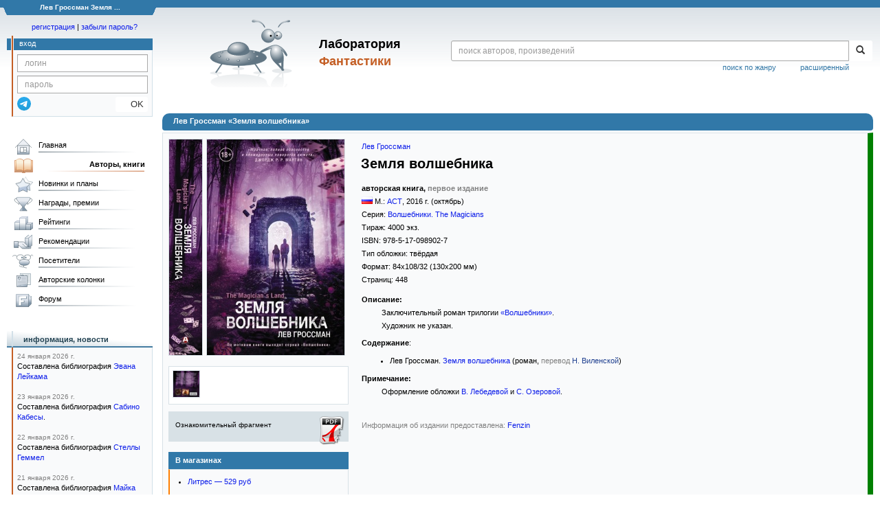

--- FILE ---
content_type: text/html; charset=utf-8
request_url: https://www.google.com/recaptcha/api2/anchor?ar=1&k=6Lcbe7gUAAAAACgbMR2b1Oq6ylUyxcvjkjiDim_-&co=aHR0cHM6Ly9mYW50bGFiLnJ1OjQ0Mw..&hl=en&v=PoyoqOPhxBO7pBk68S4YbpHZ&size=invisible&anchor-ms=20000&execute-ms=30000&cb=7v03xsg2xw72
body_size: 48677
content:
<!DOCTYPE HTML><html dir="ltr" lang="en"><head><meta http-equiv="Content-Type" content="text/html; charset=UTF-8">
<meta http-equiv="X-UA-Compatible" content="IE=edge">
<title>reCAPTCHA</title>
<style type="text/css">
/* cyrillic-ext */
@font-face {
  font-family: 'Roboto';
  font-style: normal;
  font-weight: 400;
  font-stretch: 100%;
  src: url(//fonts.gstatic.com/s/roboto/v48/KFO7CnqEu92Fr1ME7kSn66aGLdTylUAMa3GUBHMdazTgWw.woff2) format('woff2');
  unicode-range: U+0460-052F, U+1C80-1C8A, U+20B4, U+2DE0-2DFF, U+A640-A69F, U+FE2E-FE2F;
}
/* cyrillic */
@font-face {
  font-family: 'Roboto';
  font-style: normal;
  font-weight: 400;
  font-stretch: 100%;
  src: url(//fonts.gstatic.com/s/roboto/v48/KFO7CnqEu92Fr1ME7kSn66aGLdTylUAMa3iUBHMdazTgWw.woff2) format('woff2');
  unicode-range: U+0301, U+0400-045F, U+0490-0491, U+04B0-04B1, U+2116;
}
/* greek-ext */
@font-face {
  font-family: 'Roboto';
  font-style: normal;
  font-weight: 400;
  font-stretch: 100%;
  src: url(//fonts.gstatic.com/s/roboto/v48/KFO7CnqEu92Fr1ME7kSn66aGLdTylUAMa3CUBHMdazTgWw.woff2) format('woff2');
  unicode-range: U+1F00-1FFF;
}
/* greek */
@font-face {
  font-family: 'Roboto';
  font-style: normal;
  font-weight: 400;
  font-stretch: 100%;
  src: url(//fonts.gstatic.com/s/roboto/v48/KFO7CnqEu92Fr1ME7kSn66aGLdTylUAMa3-UBHMdazTgWw.woff2) format('woff2');
  unicode-range: U+0370-0377, U+037A-037F, U+0384-038A, U+038C, U+038E-03A1, U+03A3-03FF;
}
/* math */
@font-face {
  font-family: 'Roboto';
  font-style: normal;
  font-weight: 400;
  font-stretch: 100%;
  src: url(//fonts.gstatic.com/s/roboto/v48/KFO7CnqEu92Fr1ME7kSn66aGLdTylUAMawCUBHMdazTgWw.woff2) format('woff2');
  unicode-range: U+0302-0303, U+0305, U+0307-0308, U+0310, U+0312, U+0315, U+031A, U+0326-0327, U+032C, U+032F-0330, U+0332-0333, U+0338, U+033A, U+0346, U+034D, U+0391-03A1, U+03A3-03A9, U+03B1-03C9, U+03D1, U+03D5-03D6, U+03F0-03F1, U+03F4-03F5, U+2016-2017, U+2034-2038, U+203C, U+2040, U+2043, U+2047, U+2050, U+2057, U+205F, U+2070-2071, U+2074-208E, U+2090-209C, U+20D0-20DC, U+20E1, U+20E5-20EF, U+2100-2112, U+2114-2115, U+2117-2121, U+2123-214F, U+2190, U+2192, U+2194-21AE, U+21B0-21E5, U+21F1-21F2, U+21F4-2211, U+2213-2214, U+2216-22FF, U+2308-230B, U+2310, U+2319, U+231C-2321, U+2336-237A, U+237C, U+2395, U+239B-23B7, U+23D0, U+23DC-23E1, U+2474-2475, U+25AF, U+25B3, U+25B7, U+25BD, U+25C1, U+25CA, U+25CC, U+25FB, U+266D-266F, U+27C0-27FF, U+2900-2AFF, U+2B0E-2B11, U+2B30-2B4C, U+2BFE, U+3030, U+FF5B, U+FF5D, U+1D400-1D7FF, U+1EE00-1EEFF;
}
/* symbols */
@font-face {
  font-family: 'Roboto';
  font-style: normal;
  font-weight: 400;
  font-stretch: 100%;
  src: url(//fonts.gstatic.com/s/roboto/v48/KFO7CnqEu92Fr1ME7kSn66aGLdTylUAMaxKUBHMdazTgWw.woff2) format('woff2');
  unicode-range: U+0001-000C, U+000E-001F, U+007F-009F, U+20DD-20E0, U+20E2-20E4, U+2150-218F, U+2190, U+2192, U+2194-2199, U+21AF, U+21E6-21F0, U+21F3, U+2218-2219, U+2299, U+22C4-22C6, U+2300-243F, U+2440-244A, U+2460-24FF, U+25A0-27BF, U+2800-28FF, U+2921-2922, U+2981, U+29BF, U+29EB, U+2B00-2BFF, U+4DC0-4DFF, U+FFF9-FFFB, U+10140-1018E, U+10190-1019C, U+101A0, U+101D0-101FD, U+102E0-102FB, U+10E60-10E7E, U+1D2C0-1D2D3, U+1D2E0-1D37F, U+1F000-1F0FF, U+1F100-1F1AD, U+1F1E6-1F1FF, U+1F30D-1F30F, U+1F315, U+1F31C, U+1F31E, U+1F320-1F32C, U+1F336, U+1F378, U+1F37D, U+1F382, U+1F393-1F39F, U+1F3A7-1F3A8, U+1F3AC-1F3AF, U+1F3C2, U+1F3C4-1F3C6, U+1F3CA-1F3CE, U+1F3D4-1F3E0, U+1F3ED, U+1F3F1-1F3F3, U+1F3F5-1F3F7, U+1F408, U+1F415, U+1F41F, U+1F426, U+1F43F, U+1F441-1F442, U+1F444, U+1F446-1F449, U+1F44C-1F44E, U+1F453, U+1F46A, U+1F47D, U+1F4A3, U+1F4B0, U+1F4B3, U+1F4B9, U+1F4BB, U+1F4BF, U+1F4C8-1F4CB, U+1F4D6, U+1F4DA, U+1F4DF, U+1F4E3-1F4E6, U+1F4EA-1F4ED, U+1F4F7, U+1F4F9-1F4FB, U+1F4FD-1F4FE, U+1F503, U+1F507-1F50B, U+1F50D, U+1F512-1F513, U+1F53E-1F54A, U+1F54F-1F5FA, U+1F610, U+1F650-1F67F, U+1F687, U+1F68D, U+1F691, U+1F694, U+1F698, U+1F6AD, U+1F6B2, U+1F6B9-1F6BA, U+1F6BC, U+1F6C6-1F6CF, U+1F6D3-1F6D7, U+1F6E0-1F6EA, U+1F6F0-1F6F3, U+1F6F7-1F6FC, U+1F700-1F7FF, U+1F800-1F80B, U+1F810-1F847, U+1F850-1F859, U+1F860-1F887, U+1F890-1F8AD, U+1F8B0-1F8BB, U+1F8C0-1F8C1, U+1F900-1F90B, U+1F93B, U+1F946, U+1F984, U+1F996, U+1F9E9, U+1FA00-1FA6F, U+1FA70-1FA7C, U+1FA80-1FA89, U+1FA8F-1FAC6, U+1FACE-1FADC, U+1FADF-1FAE9, U+1FAF0-1FAF8, U+1FB00-1FBFF;
}
/* vietnamese */
@font-face {
  font-family: 'Roboto';
  font-style: normal;
  font-weight: 400;
  font-stretch: 100%;
  src: url(//fonts.gstatic.com/s/roboto/v48/KFO7CnqEu92Fr1ME7kSn66aGLdTylUAMa3OUBHMdazTgWw.woff2) format('woff2');
  unicode-range: U+0102-0103, U+0110-0111, U+0128-0129, U+0168-0169, U+01A0-01A1, U+01AF-01B0, U+0300-0301, U+0303-0304, U+0308-0309, U+0323, U+0329, U+1EA0-1EF9, U+20AB;
}
/* latin-ext */
@font-face {
  font-family: 'Roboto';
  font-style: normal;
  font-weight: 400;
  font-stretch: 100%;
  src: url(//fonts.gstatic.com/s/roboto/v48/KFO7CnqEu92Fr1ME7kSn66aGLdTylUAMa3KUBHMdazTgWw.woff2) format('woff2');
  unicode-range: U+0100-02BA, U+02BD-02C5, U+02C7-02CC, U+02CE-02D7, U+02DD-02FF, U+0304, U+0308, U+0329, U+1D00-1DBF, U+1E00-1E9F, U+1EF2-1EFF, U+2020, U+20A0-20AB, U+20AD-20C0, U+2113, U+2C60-2C7F, U+A720-A7FF;
}
/* latin */
@font-face {
  font-family: 'Roboto';
  font-style: normal;
  font-weight: 400;
  font-stretch: 100%;
  src: url(//fonts.gstatic.com/s/roboto/v48/KFO7CnqEu92Fr1ME7kSn66aGLdTylUAMa3yUBHMdazQ.woff2) format('woff2');
  unicode-range: U+0000-00FF, U+0131, U+0152-0153, U+02BB-02BC, U+02C6, U+02DA, U+02DC, U+0304, U+0308, U+0329, U+2000-206F, U+20AC, U+2122, U+2191, U+2193, U+2212, U+2215, U+FEFF, U+FFFD;
}
/* cyrillic-ext */
@font-face {
  font-family: 'Roboto';
  font-style: normal;
  font-weight: 500;
  font-stretch: 100%;
  src: url(//fonts.gstatic.com/s/roboto/v48/KFO7CnqEu92Fr1ME7kSn66aGLdTylUAMa3GUBHMdazTgWw.woff2) format('woff2');
  unicode-range: U+0460-052F, U+1C80-1C8A, U+20B4, U+2DE0-2DFF, U+A640-A69F, U+FE2E-FE2F;
}
/* cyrillic */
@font-face {
  font-family: 'Roboto';
  font-style: normal;
  font-weight: 500;
  font-stretch: 100%;
  src: url(//fonts.gstatic.com/s/roboto/v48/KFO7CnqEu92Fr1ME7kSn66aGLdTylUAMa3iUBHMdazTgWw.woff2) format('woff2');
  unicode-range: U+0301, U+0400-045F, U+0490-0491, U+04B0-04B1, U+2116;
}
/* greek-ext */
@font-face {
  font-family: 'Roboto';
  font-style: normal;
  font-weight: 500;
  font-stretch: 100%;
  src: url(//fonts.gstatic.com/s/roboto/v48/KFO7CnqEu92Fr1ME7kSn66aGLdTylUAMa3CUBHMdazTgWw.woff2) format('woff2');
  unicode-range: U+1F00-1FFF;
}
/* greek */
@font-face {
  font-family: 'Roboto';
  font-style: normal;
  font-weight: 500;
  font-stretch: 100%;
  src: url(//fonts.gstatic.com/s/roboto/v48/KFO7CnqEu92Fr1ME7kSn66aGLdTylUAMa3-UBHMdazTgWw.woff2) format('woff2');
  unicode-range: U+0370-0377, U+037A-037F, U+0384-038A, U+038C, U+038E-03A1, U+03A3-03FF;
}
/* math */
@font-face {
  font-family: 'Roboto';
  font-style: normal;
  font-weight: 500;
  font-stretch: 100%;
  src: url(//fonts.gstatic.com/s/roboto/v48/KFO7CnqEu92Fr1ME7kSn66aGLdTylUAMawCUBHMdazTgWw.woff2) format('woff2');
  unicode-range: U+0302-0303, U+0305, U+0307-0308, U+0310, U+0312, U+0315, U+031A, U+0326-0327, U+032C, U+032F-0330, U+0332-0333, U+0338, U+033A, U+0346, U+034D, U+0391-03A1, U+03A3-03A9, U+03B1-03C9, U+03D1, U+03D5-03D6, U+03F0-03F1, U+03F4-03F5, U+2016-2017, U+2034-2038, U+203C, U+2040, U+2043, U+2047, U+2050, U+2057, U+205F, U+2070-2071, U+2074-208E, U+2090-209C, U+20D0-20DC, U+20E1, U+20E5-20EF, U+2100-2112, U+2114-2115, U+2117-2121, U+2123-214F, U+2190, U+2192, U+2194-21AE, U+21B0-21E5, U+21F1-21F2, U+21F4-2211, U+2213-2214, U+2216-22FF, U+2308-230B, U+2310, U+2319, U+231C-2321, U+2336-237A, U+237C, U+2395, U+239B-23B7, U+23D0, U+23DC-23E1, U+2474-2475, U+25AF, U+25B3, U+25B7, U+25BD, U+25C1, U+25CA, U+25CC, U+25FB, U+266D-266F, U+27C0-27FF, U+2900-2AFF, U+2B0E-2B11, U+2B30-2B4C, U+2BFE, U+3030, U+FF5B, U+FF5D, U+1D400-1D7FF, U+1EE00-1EEFF;
}
/* symbols */
@font-face {
  font-family: 'Roboto';
  font-style: normal;
  font-weight: 500;
  font-stretch: 100%;
  src: url(//fonts.gstatic.com/s/roboto/v48/KFO7CnqEu92Fr1ME7kSn66aGLdTylUAMaxKUBHMdazTgWw.woff2) format('woff2');
  unicode-range: U+0001-000C, U+000E-001F, U+007F-009F, U+20DD-20E0, U+20E2-20E4, U+2150-218F, U+2190, U+2192, U+2194-2199, U+21AF, U+21E6-21F0, U+21F3, U+2218-2219, U+2299, U+22C4-22C6, U+2300-243F, U+2440-244A, U+2460-24FF, U+25A0-27BF, U+2800-28FF, U+2921-2922, U+2981, U+29BF, U+29EB, U+2B00-2BFF, U+4DC0-4DFF, U+FFF9-FFFB, U+10140-1018E, U+10190-1019C, U+101A0, U+101D0-101FD, U+102E0-102FB, U+10E60-10E7E, U+1D2C0-1D2D3, U+1D2E0-1D37F, U+1F000-1F0FF, U+1F100-1F1AD, U+1F1E6-1F1FF, U+1F30D-1F30F, U+1F315, U+1F31C, U+1F31E, U+1F320-1F32C, U+1F336, U+1F378, U+1F37D, U+1F382, U+1F393-1F39F, U+1F3A7-1F3A8, U+1F3AC-1F3AF, U+1F3C2, U+1F3C4-1F3C6, U+1F3CA-1F3CE, U+1F3D4-1F3E0, U+1F3ED, U+1F3F1-1F3F3, U+1F3F5-1F3F7, U+1F408, U+1F415, U+1F41F, U+1F426, U+1F43F, U+1F441-1F442, U+1F444, U+1F446-1F449, U+1F44C-1F44E, U+1F453, U+1F46A, U+1F47D, U+1F4A3, U+1F4B0, U+1F4B3, U+1F4B9, U+1F4BB, U+1F4BF, U+1F4C8-1F4CB, U+1F4D6, U+1F4DA, U+1F4DF, U+1F4E3-1F4E6, U+1F4EA-1F4ED, U+1F4F7, U+1F4F9-1F4FB, U+1F4FD-1F4FE, U+1F503, U+1F507-1F50B, U+1F50D, U+1F512-1F513, U+1F53E-1F54A, U+1F54F-1F5FA, U+1F610, U+1F650-1F67F, U+1F687, U+1F68D, U+1F691, U+1F694, U+1F698, U+1F6AD, U+1F6B2, U+1F6B9-1F6BA, U+1F6BC, U+1F6C6-1F6CF, U+1F6D3-1F6D7, U+1F6E0-1F6EA, U+1F6F0-1F6F3, U+1F6F7-1F6FC, U+1F700-1F7FF, U+1F800-1F80B, U+1F810-1F847, U+1F850-1F859, U+1F860-1F887, U+1F890-1F8AD, U+1F8B0-1F8BB, U+1F8C0-1F8C1, U+1F900-1F90B, U+1F93B, U+1F946, U+1F984, U+1F996, U+1F9E9, U+1FA00-1FA6F, U+1FA70-1FA7C, U+1FA80-1FA89, U+1FA8F-1FAC6, U+1FACE-1FADC, U+1FADF-1FAE9, U+1FAF0-1FAF8, U+1FB00-1FBFF;
}
/* vietnamese */
@font-face {
  font-family: 'Roboto';
  font-style: normal;
  font-weight: 500;
  font-stretch: 100%;
  src: url(//fonts.gstatic.com/s/roboto/v48/KFO7CnqEu92Fr1ME7kSn66aGLdTylUAMa3OUBHMdazTgWw.woff2) format('woff2');
  unicode-range: U+0102-0103, U+0110-0111, U+0128-0129, U+0168-0169, U+01A0-01A1, U+01AF-01B0, U+0300-0301, U+0303-0304, U+0308-0309, U+0323, U+0329, U+1EA0-1EF9, U+20AB;
}
/* latin-ext */
@font-face {
  font-family: 'Roboto';
  font-style: normal;
  font-weight: 500;
  font-stretch: 100%;
  src: url(//fonts.gstatic.com/s/roboto/v48/KFO7CnqEu92Fr1ME7kSn66aGLdTylUAMa3KUBHMdazTgWw.woff2) format('woff2');
  unicode-range: U+0100-02BA, U+02BD-02C5, U+02C7-02CC, U+02CE-02D7, U+02DD-02FF, U+0304, U+0308, U+0329, U+1D00-1DBF, U+1E00-1E9F, U+1EF2-1EFF, U+2020, U+20A0-20AB, U+20AD-20C0, U+2113, U+2C60-2C7F, U+A720-A7FF;
}
/* latin */
@font-face {
  font-family: 'Roboto';
  font-style: normal;
  font-weight: 500;
  font-stretch: 100%;
  src: url(//fonts.gstatic.com/s/roboto/v48/KFO7CnqEu92Fr1ME7kSn66aGLdTylUAMa3yUBHMdazQ.woff2) format('woff2');
  unicode-range: U+0000-00FF, U+0131, U+0152-0153, U+02BB-02BC, U+02C6, U+02DA, U+02DC, U+0304, U+0308, U+0329, U+2000-206F, U+20AC, U+2122, U+2191, U+2193, U+2212, U+2215, U+FEFF, U+FFFD;
}
/* cyrillic-ext */
@font-face {
  font-family: 'Roboto';
  font-style: normal;
  font-weight: 900;
  font-stretch: 100%;
  src: url(//fonts.gstatic.com/s/roboto/v48/KFO7CnqEu92Fr1ME7kSn66aGLdTylUAMa3GUBHMdazTgWw.woff2) format('woff2');
  unicode-range: U+0460-052F, U+1C80-1C8A, U+20B4, U+2DE0-2DFF, U+A640-A69F, U+FE2E-FE2F;
}
/* cyrillic */
@font-face {
  font-family: 'Roboto';
  font-style: normal;
  font-weight: 900;
  font-stretch: 100%;
  src: url(//fonts.gstatic.com/s/roboto/v48/KFO7CnqEu92Fr1ME7kSn66aGLdTylUAMa3iUBHMdazTgWw.woff2) format('woff2');
  unicode-range: U+0301, U+0400-045F, U+0490-0491, U+04B0-04B1, U+2116;
}
/* greek-ext */
@font-face {
  font-family: 'Roboto';
  font-style: normal;
  font-weight: 900;
  font-stretch: 100%;
  src: url(//fonts.gstatic.com/s/roboto/v48/KFO7CnqEu92Fr1ME7kSn66aGLdTylUAMa3CUBHMdazTgWw.woff2) format('woff2');
  unicode-range: U+1F00-1FFF;
}
/* greek */
@font-face {
  font-family: 'Roboto';
  font-style: normal;
  font-weight: 900;
  font-stretch: 100%;
  src: url(//fonts.gstatic.com/s/roboto/v48/KFO7CnqEu92Fr1ME7kSn66aGLdTylUAMa3-UBHMdazTgWw.woff2) format('woff2');
  unicode-range: U+0370-0377, U+037A-037F, U+0384-038A, U+038C, U+038E-03A1, U+03A3-03FF;
}
/* math */
@font-face {
  font-family: 'Roboto';
  font-style: normal;
  font-weight: 900;
  font-stretch: 100%;
  src: url(//fonts.gstatic.com/s/roboto/v48/KFO7CnqEu92Fr1ME7kSn66aGLdTylUAMawCUBHMdazTgWw.woff2) format('woff2');
  unicode-range: U+0302-0303, U+0305, U+0307-0308, U+0310, U+0312, U+0315, U+031A, U+0326-0327, U+032C, U+032F-0330, U+0332-0333, U+0338, U+033A, U+0346, U+034D, U+0391-03A1, U+03A3-03A9, U+03B1-03C9, U+03D1, U+03D5-03D6, U+03F0-03F1, U+03F4-03F5, U+2016-2017, U+2034-2038, U+203C, U+2040, U+2043, U+2047, U+2050, U+2057, U+205F, U+2070-2071, U+2074-208E, U+2090-209C, U+20D0-20DC, U+20E1, U+20E5-20EF, U+2100-2112, U+2114-2115, U+2117-2121, U+2123-214F, U+2190, U+2192, U+2194-21AE, U+21B0-21E5, U+21F1-21F2, U+21F4-2211, U+2213-2214, U+2216-22FF, U+2308-230B, U+2310, U+2319, U+231C-2321, U+2336-237A, U+237C, U+2395, U+239B-23B7, U+23D0, U+23DC-23E1, U+2474-2475, U+25AF, U+25B3, U+25B7, U+25BD, U+25C1, U+25CA, U+25CC, U+25FB, U+266D-266F, U+27C0-27FF, U+2900-2AFF, U+2B0E-2B11, U+2B30-2B4C, U+2BFE, U+3030, U+FF5B, U+FF5D, U+1D400-1D7FF, U+1EE00-1EEFF;
}
/* symbols */
@font-face {
  font-family: 'Roboto';
  font-style: normal;
  font-weight: 900;
  font-stretch: 100%;
  src: url(//fonts.gstatic.com/s/roboto/v48/KFO7CnqEu92Fr1ME7kSn66aGLdTylUAMaxKUBHMdazTgWw.woff2) format('woff2');
  unicode-range: U+0001-000C, U+000E-001F, U+007F-009F, U+20DD-20E0, U+20E2-20E4, U+2150-218F, U+2190, U+2192, U+2194-2199, U+21AF, U+21E6-21F0, U+21F3, U+2218-2219, U+2299, U+22C4-22C6, U+2300-243F, U+2440-244A, U+2460-24FF, U+25A0-27BF, U+2800-28FF, U+2921-2922, U+2981, U+29BF, U+29EB, U+2B00-2BFF, U+4DC0-4DFF, U+FFF9-FFFB, U+10140-1018E, U+10190-1019C, U+101A0, U+101D0-101FD, U+102E0-102FB, U+10E60-10E7E, U+1D2C0-1D2D3, U+1D2E0-1D37F, U+1F000-1F0FF, U+1F100-1F1AD, U+1F1E6-1F1FF, U+1F30D-1F30F, U+1F315, U+1F31C, U+1F31E, U+1F320-1F32C, U+1F336, U+1F378, U+1F37D, U+1F382, U+1F393-1F39F, U+1F3A7-1F3A8, U+1F3AC-1F3AF, U+1F3C2, U+1F3C4-1F3C6, U+1F3CA-1F3CE, U+1F3D4-1F3E0, U+1F3ED, U+1F3F1-1F3F3, U+1F3F5-1F3F7, U+1F408, U+1F415, U+1F41F, U+1F426, U+1F43F, U+1F441-1F442, U+1F444, U+1F446-1F449, U+1F44C-1F44E, U+1F453, U+1F46A, U+1F47D, U+1F4A3, U+1F4B0, U+1F4B3, U+1F4B9, U+1F4BB, U+1F4BF, U+1F4C8-1F4CB, U+1F4D6, U+1F4DA, U+1F4DF, U+1F4E3-1F4E6, U+1F4EA-1F4ED, U+1F4F7, U+1F4F9-1F4FB, U+1F4FD-1F4FE, U+1F503, U+1F507-1F50B, U+1F50D, U+1F512-1F513, U+1F53E-1F54A, U+1F54F-1F5FA, U+1F610, U+1F650-1F67F, U+1F687, U+1F68D, U+1F691, U+1F694, U+1F698, U+1F6AD, U+1F6B2, U+1F6B9-1F6BA, U+1F6BC, U+1F6C6-1F6CF, U+1F6D3-1F6D7, U+1F6E0-1F6EA, U+1F6F0-1F6F3, U+1F6F7-1F6FC, U+1F700-1F7FF, U+1F800-1F80B, U+1F810-1F847, U+1F850-1F859, U+1F860-1F887, U+1F890-1F8AD, U+1F8B0-1F8BB, U+1F8C0-1F8C1, U+1F900-1F90B, U+1F93B, U+1F946, U+1F984, U+1F996, U+1F9E9, U+1FA00-1FA6F, U+1FA70-1FA7C, U+1FA80-1FA89, U+1FA8F-1FAC6, U+1FACE-1FADC, U+1FADF-1FAE9, U+1FAF0-1FAF8, U+1FB00-1FBFF;
}
/* vietnamese */
@font-face {
  font-family: 'Roboto';
  font-style: normal;
  font-weight: 900;
  font-stretch: 100%;
  src: url(//fonts.gstatic.com/s/roboto/v48/KFO7CnqEu92Fr1ME7kSn66aGLdTylUAMa3OUBHMdazTgWw.woff2) format('woff2');
  unicode-range: U+0102-0103, U+0110-0111, U+0128-0129, U+0168-0169, U+01A0-01A1, U+01AF-01B0, U+0300-0301, U+0303-0304, U+0308-0309, U+0323, U+0329, U+1EA0-1EF9, U+20AB;
}
/* latin-ext */
@font-face {
  font-family: 'Roboto';
  font-style: normal;
  font-weight: 900;
  font-stretch: 100%;
  src: url(//fonts.gstatic.com/s/roboto/v48/KFO7CnqEu92Fr1ME7kSn66aGLdTylUAMa3KUBHMdazTgWw.woff2) format('woff2');
  unicode-range: U+0100-02BA, U+02BD-02C5, U+02C7-02CC, U+02CE-02D7, U+02DD-02FF, U+0304, U+0308, U+0329, U+1D00-1DBF, U+1E00-1E9F, U+1EF2-1EFF, U+2020, U+20A0-20AB, U+20AD-20C0, U+2113, U+2C60-2C7F, U+A720-A7FF;
}
/* latin */
@font-face {
  font-family: 'Roboto';
  font-style: normal;
  font-weight: 900;
  font-stretch: 100%;
  src: url(//fonts.gstatic.com/s/roboto/v48/KFO7CnqEu92Fr1ME7kSn66aGLdTylUAMa3yUBHMdazQ.woff2) format('woff2');
  unicode-range: U+0000-00FF, U+0131, U+0152-0153, U+02BB-02BC, U+02C6, U+02DA, U+02DC, U+0304, U+0308, U+0329, U+2000-206F, U+20AC, U+2122, U+2191, U+2193, U+2212, U+2215, U+FEFF, U+FFFD;
}

</style>
<link rel="stylesheet" type="text/css" href="https://www.gstatic.com/recaptcha/releases/PoyoqOPhxBO7pBk68S4YbpHZ/styles__ltr.css">
<script nonce="HIt1OY6ix7sQz9Rifx8sUA" type="text/javascript">window['__recaptcha_api'] = 'https://www.google.com/recaptcha/api2/';</script>
<script type="text/javascript" src="https://www.gstatic.com/recaptcha/releases/PoyoqOPhxBO7pBk68S4YbpHZ/recaptcha__en.js" nonce="HIt1OY6ix7sQz9Rifx8sUA">
      
    </script></head>
<body><div id="rc-anchor-alert" class="rc-anchor-alert"></div>
<input type="hidden" id="recaptcha-token" value="[base64]">
<script type="text/javascript" nonce="HIt1OY6ix7sQz9Rifx8sUA">
      recaptcha.anchor.Main.init("[\x22ainput\x22,[\x22bgdata\x22,\x22\x22,\[base64]/[base64]/[base64]/[base64]/[base64]/[base64]/KGcoTywyNTMsTy5PKSxVRyhPLEMpKTpnKE8sMjUzLEMpLE8pKSxsKSksTykpfSxieT1mdW5jdGlvbihDLE8sdSxsKXtmb3IobD0odT1SKEMpLDApO08+MDtPLS0pbD1sPDw4fFooQyk7ZyhDLHUsbCl9LFVHPWZ1bmN0aW9uKEMsTyl7Qy5pLmxlbmd0aD4xMDQ/[base64]/[base64]/[base64]/[base64]/[base64]/[base64]/[base64]\\u003d\x22,\[base64]\\u003d\x22,\x22w5vCqU7Cv8O4w6rCgFVbIDDCv8Kxw45WecKCwplfwonDuSzDgho8w5QFw7UYwr7DvCZ3w4IQO8KsfR9KbB/DhMOrWCnCusOxwpt9wpV9w5HCkcOgw7YRY8OLw684QynDkcK4w7gtwo0DW8OQwp9sLcK/[base64]/DqR3CkScxw4kzK1LDi8KVw67DscOzVlXDjifDgsK2w6jDpGF3VcKKwrlJw5DDoiLDtsKFwpoEwq8/U03DvR0uayPDisOyScOkFMKswonDtj4kU8O2wogKw4zCo34CVsOlwr4Ewo3Dg8Kyw5FmwpkWGTZRw4oWGBLCv8KpwqcNw6fDng44wrouXTtEVFbCvk5cwpDDpcKeV8KWOMOoWT7CusK1w5nDrsK6w7pnwqxbMRzCkCTDgxx/wpXDm1k2N2TDll19XxUgw5bDncKUw69pw57Cs8OWFMOQO8KUPsKGC05IworDpyvChB/DgBTCsE7ChcKHPsOCfGEjDUVcKMOUw4Z7w5JqUMKdwrPDuGMJGTUyw73CixM8ai/CsxU7wrfCjT8UE8K2VsKZwoHDimhLwps8w7LCjMK0wozCnBMJwo9mw69/wpbDnTBCw5o7PT4YwpIYDMOHw5/Du0Mdw5UsOMOTwoTChsOzwoPCmUxiQEEzCAnCicKHYzfDiR96ccOfNcOawoUDw7TDisO5Im98ScKNV8OUS8Oiw4kIwr/DncOmIMK5CsOEw4libip0w5UCwoN0dRsLAF/CosKgd0DDn8K4wo3CvTLDqMK7woXDlwcJWz8pw5XDvcOeE3kWw4VFLCwZFgbDnjUYwpPCosO5Hlw3YH0Rw67ChR7CmBLCrsKkw43DsCVKw4Vgw5AhMcOjw4DDpmNpwoEoGGlpw7c2IcOPHg/[base64]/Dg0nCl0nDpgvCpEYeCHlcVcOzwrXDhRZ6SMOqw6BVwoTDqMO1w6dAwqJpM8O+QcKYAS/Cg8K2w5dGGcKbw7xow5jDmRDDksOfCS3CnUgCcgzCj8OKW8Orw6EXw7LClsO2w6fCosKARsOqwp9Qw5/ClBTCksOgwpHDiMKqwodFwpl3N1l0wrEGBsOOTsO6wo0Lw7zCh8ORw4piCR/[base64]/w7lIwo4wdCkAwofCiS3DlcKlwqLCv38+McKAw6zDqcKSamwYGxjCmcKdTHLDosOUccK0wpXCkSlOM8OqwpMPOMOKw6EOZ8K9AcKEQ0FzwrTDp8OZwqjCiw0WwqVcwo/CnBzDsMKMS39tw6l/[base64]/w7vDh0snQcKfw63DiMOtwpPDtsKoZcKCJcOgXMOxf8KYRcKew7XClsKyRsOHfzA2wrvCnsOiKMKXGMKmXj/CtUjCp8Omw4/CksKwHgIKw5/DmsOMw7pxw7vCvMK9wrrDicOIfw/DsFrDtzDDvU3DsMKfFWrCj0Y7AsKHw6E1I8KaX8Ofw5NBw5fDl3vDhBAAw6TCh8Ocw7oKWMKGHBcQOcOuFV7CshLCkMOYUA0rUsKlbhMuwq1pYkfDpH07GEvClcONwoQVTU/Cg1rCq13DjBAVw5FTw6HDosKKwq/CpMKPw5bDm3HCrcKLL2zCi8OSDcK3wq0lPcK3RMOZw6MXw4EJBTLDjCfDql8LfMKlPErCvgvDn08MXRhQw4gnw7BmwrY9w5vDkkfDuMKdw4ANVMKwD2nCoDQhwrjDoMOUemV9UsOQMsOueUPDlsKmBypCw7c0FMKTR8KSFmxhKcOXw4PDpElRwp4DwpzCoFLCkz/CkTYgdVDCjsOowofChcK+RGbCusOYYQITHVQYw7nCoMKAXsKCBBnCi8OsNilJdjUvw587ScOKwoDClcOVwq13f8OVGlY6wrzCrQYEVsKbwqLCpFcOchxJw53DvcO0HsOAw6XCvydbFcK0VXrDlXrCgnYaw5kiOcOmfMOdw4PChhXDq3s5PsObwoBmaMO/w4jDnMK0wp56J00JwovDqsOqOBVSVBLDljEkbcOIecK0DUVPw4LDnxzDn8KEUcOtcsKVEMO7asKuBcOHwr1rwpJFZDDDhhg/FE3DjG/[base64]/wqogw7t+NsOpwos8AyjDg8KjYsOKZAnDmMOHwpPDlDvDq8KzwqULwpwkw4ENw7LCtTswfsKkdHciLsK8w6BeGxotwrHCrj3CogtHw5zDsGnDvw/Co29nwqEIwr7DojpmIErCjWXCj8KYwqx5w7VjQMK/w7TDmyDCosKMwqEEw7XCksO7wrPClTzDrcO2wqISFMOCVAHClcOow6x/V0N9w7AFVsKswqXCpnzDiMOBw5zCkCbCvcO6bgzDlm/[base64]/CpSbCvDIpHmrCmsKaeDDCp8KSCmzDtMKEBXPDoDfDqMOmEj7DhxfDqcOgwrQ0UMKLHk1JwqQQwr/Cq8Osw65CXF8Fw5XDkcObAMO2wpXDmcOGw4h5wrY2FjZdPi/DrMK+JDnDisOMwoDDm0/CiSjCjMKsCMKqw4lTwovCqHF0JQATw43CrhXDpMKFw6fDiEQcwq4Hw51AbcOwwqrDg8OEE8Kfwosjw4Zwwo9STGNrNDXCvGjDhmDDkcOzPsKvJyZXw7lxHMKwdwlRwrrCvcK/R3XCicKoF3heQ8KdV8OBCU7Dr3ggw4dsAWnDigY9IWrCucKTL8OVw5jDv1MFw7M5w7cXwpHDp2AFwqHDlsOHw7V6w4TDg8KHw6sIaMOow5vDiDMjc8KlbMOlGl0Sw7JECQ7DtcKkb8K/w5lIc8KVcSTDrUbDr8Olw5LCn8Ohw6RQBMO3DMKtw5XDjcOBw7VOw6XCux7Cs8KHwokUYB1vFxYxwqnCpcOZaMOCQsK8GDfCnwTCiMKLwqItwrYcE8OcexZJw4vCocKHYHBgWS3DmsKVO3XDtxVSb8OQHMKccyMDwpjDksOJwr/DtDEcccOWw7TCqsKJw4onw4tzw4F1wrDDjMOLXMOHO8OywqMZwo4vM8KiKW5xw6fCljgCw5zCoDdZwp/Dil7CgnUvw7TCosOVwoFWJQvDm8OVw6UjLsOXH8KMwpIVJ8OmHk9yan/[base64]/DhxdzwqN/wrEHcsKSKjvDr8KVwr/CnHHDjcKOwpvClsOMEhg7wpXDocKOw63DrDxow7ZOLsKRw6Agf8OTwrYuw6VBAiUHIELDnGdqUmVCw79Kw6rDvcKwwqfDsydiwp9Hwp85HFl3w5HDtMOxBsOZZcO0KsK3L0JFwrpgw4HCg1HCjAHDrm0EOsKKwqZ4CcOfwqIqwqHDgG/Cu0gvwrXDtcOqw7vCp8OSM8Ovwo3DqcK/wqtrTMK1dz9Rw4zCi8KXwoDCnnY5JwE4McKkJmTDksOcaQnDqMKcwrPDksK9w7bCrcO0b8Oaw6fDvsOpf8OoA8K+wo1VUU7Cm3wSYcK2wrDClcKpAsOABsOyw7tvJnvCjy7DpSJEJS1xTSVsGnwLwqo7w4AKwqLCksK6LsKDw47DpF9sQGAaWMKbUSTDu8KLw4jDncK/UV/Dl8OzMlrDi8KbDFrDhjguwqbCpmwgwpjDnhhlBDvDq8O0N3QqTw1TwpbDpmZoDmgewp5LKsOzw7YMS8KBwq4ww6UscsOrwoLDoXgxwpXDhE/[base64]/woXDnj/CvsO+w7FywqLDlljCm8Kzdx0Pw5vClB7DgsKpfcK9WsONLj7CslFwfcKxTsO0GjrDuMOFw4NGBWTCtGY4XMKVw4HCmsKdFcOqMsK/K8Kew67DvEnDtk/CoMK1fsKsw5Faw4bDv019XW7CvBPCplQMZHsyw5/DtEzCo8K5HBfDhMO8PsOFUsKmX2rCp8KmwpzDlcKvETDCqGnDsmI2w7vDvsKWw7LCusOiwrotHFzCpMOmwrhqPMOKw47CkhTDjsOcw4HCkltxUsKJw5UzE8O5wrjCkWJrNG7Ds24Uw6HDnsKLw7QrWS7Cujdjwr3CnyofAGLDqHt1Y8OLwqlDLcOycDZZw4zCrMKOw5/Dp8O/[base64]/DkcOXfw7Dkk/[base64]/RR/DnMOLwpQ/YMKkwofDggESR8OjScK9wrzCosKOTyDCrsKtOcKdw6vDnCTCoALCtcOyFAISwqHDvMKMOg0dwpxYwrMsTcOcwoIQb8KUw4LDkWjCjDADQsOYw6nDs3xRw4vCh3xWw7NFwrM0w5YVdQHDqxDDgl3ChMOYPMOuEsK9w5jCt8Kowoc6woXDjcK/[base64]/BxrChjTCmAMBeMOcBxvDuhXDoWXDuMO4e8KJW2bDrcKXWgIOZ8KBWH/CrcKKasOpcsKkwokYbR/DqMKvDsOrDcOnwoLDj8KgwqDDhGzCnwY7P8OcYG3DmsKDwqwXwobCmcKQwrjColABw4Y9wrfCplzCmwRUBCF/FMOVwpnDhMORHcKDTsOxV8OMQn9deTh5G8KVwod4XwDDjcKHwrvCnl0Nw7TCoHVpN8KubXfDlMOaw6HDosOsWy9LE8KmX1DCmysNw6LCscKMesOQw7PDoifDpU/[base64]/CmsOxTB/[base64]/DhXzDsMKvw71SMcOEJ8Kdw4A+GlbCuWt1T8O+wqRwwq/Dq3nCiFrDqcOhw4DDpUrCqcO4w4TCssKxECRBKMOewqfCl8KxWWjDi3bCosKyUnrCsMKdacOlwrjDjFDDk8O3wrDCgA9/wplbw7jCjcK6wqjCh2lzXBHDln7Dh8KJO8KsFBBGJiAnccKawqV+wpfChn0Hw65VwroUaGlWw7s2R1/CnWXDqDNjwrRNw73CpsK8fcK2DR0DwqfCs8OEBAV0wrsswqx8YzbDm8OCw4Eya8O/woLDqBxjOcOZwpzCo1RfwoxkCMONeFPCkTbCv8Ogw5xRw5fCkcKhwqnCncKEdEjDosK7wpouNMOrw6PDmnYpwrocOQd/wqJkw7nCn8OGQANlw4NUw5TCnsKCJcKYwo90w4ECXsKlwrgPw4bCkRdnez00w4diw5/Du8KTwq/ClUMpwrNrw6rCuE/DvMOtw4AaCMOhLj7CrysZL3rDqMOrfcKKwpRbAVvCsSg8bsOpw4jCrsKEw7PCocK5wqLCqcOyMxrCt8KOccKZwqvCiANyUcO4w4XDmcKHw7nCulnCp8OHFgwLP8KbHsKGS311OsOiDDnCocKdOhQlw60/RmhJw5zCjMOUwpHCscOxRTFQwqcMwoYhwp7Dsyo3wrgiw6LCvMOZZsKqw5zChnrClcK3GTs0fcKVw7PCh2UGdCDDnUzDrCtWwo/Dp8KefTfCohYrPMO7wqDDtRLDjsOdwoVLwoxEMEwTJHhbw6nCgcKSwpFeH2XDuATDkMOtw7TDkiPDqsKqLCHDjMOqYcK7UsKRwojCpg/Co8K1w4HCrCHDncOwwprDvcO7w68Qw6wxOsKueQXDkcKzwqbCo1rCsMO/w4nDtAomHsOEwq/[base64]/DlsO5w5vClcOfwozDvGFsw4PCnMKQw7jDviJUIsObe2o+UyLCnjHDgVzCp8K4VsO/[base64]/DqT/Ct8KzwpfCjFttw7MHwoHCkw3CkMKEwoZgXsOSwrnDosKnWxnCiANvwq/Co3UCVMKdwow6ZBrDgsKfdD3CrcOgSsOKH8OiM8OtPC/[base64]/woolwrN/Hzl+c8Ocwq3DlSETw6/Ct8K4TcKbwpnDjcKgwq7DhMOOwpHDkcKtwp3Cox7DvFfClcKjw5hJZcOxwp4wanjDiyguOAvDisO4U8KOFcO/w73DjygeecKpN3fDlMKyV8KjwoRBwrhWwq5UBcKBwrhxdsO6UShRw61Sw7XDjgLDhkEQFkLCliHDmzRLw7Q7wrTCjF4+w7DDhMKOwo8IJXzDrkzDg8OzI1PDtMOswpY5bMOGwpDDrmMlw78cw6TCvsOXw49dw5FHcg/CtC0gw4ohwr/[base64]/DgMOyw7DDqcKIG8KbwrYcL8KtP0s1dknCvcOtw6U6wosewo9yQ8OuwqbDjxZrwq4iOVhrwqpDwptvBMKbRMOHw4HDj8Olw5JQw5bCqsO0wrDCtMOzEDbDsCHDhREhUix4QG3CpsOTcsK4WsKEKsOMHcOrQ8O6JsKuw4jDoiZyQMKbVD4Ow6jDhULCvMOKwrDCvA/DoiY+w54Vw5zCuFsqwoLCocKlwpXDj2fDuV7DqybCvmEmw6nCumw3N8Opc2/[base64]/CiMOvw77CusKYwrIZwrgPwp1tShZpw7UkwrE1wqTDug/Cr0tCOjMvwpTDjBBow6jDpsO0w6PDgxoaH8K3w5Nfw6XCrsKtb8OkKlXCiQDCgDPDqSMlwoFawqTDs2dbfcOCX8KdWMKjw75bBWhlGz3Dk8KyWjsRw5rCh1nCuADCiMOLQcOww5cywoVCw5U/[base64]/[base64]/DmMKyMcK0WMKkwqXDicKUwoHCgQvDoks/w4LDqcKywo1ifsKUFkrCmMO7VQDDsBNTw5J+w6ctQyPDpmxgw4LClsKvw6UXw5ghwrjCs0UyXMKYwpF/wo5OwrpjfRLCgBvDhyNAwqTCncKww5rDuWcyw5s2BAHDqEjDjcOOJcKvwr/DmGzDoMOZwpsHw6Ekwro2Ug3CghFwdMOzwqVfQ2XCvMOiwq5/w704MMO3esK6YgdkwoB1w4ppw4gyw5Njw68+wpPDvsKKGMOJVcOYw4hNdMK7RcKVwrt/[base64]/Chyx9Vg8PwqzCgsO1JMKFDk3ClMKsZcO+wrEowoHDtS/CpMO8wp7CtwjCmcKVwr3DsHPDl2bDl8Ovw53DhMK/N8OWDsKZw5pCIsKcwq8hw4LCiMK6fcOhwojClVNbw6bDiTkPw5tfw73ClzADw5TDqsOIw7BmHsKOXcOHAgrClwZ3f0AvR8O8YcK7wqs1GxDCkk/Dl3rCqMO9w6XCi1kAwoLCryrCsjvCr8OkIsOEVsKywqrDlcOMSMKaw4TClMO4cMKYw5QUwrATKsOGLMKLaMO5wpNzcW3CrsOaw7jDgHlQHGDCjcODd8OGw5hCOsK4woTDqcK7wpTClcKTwqXCrzXChMKhRcKrDsKjX8OTwr82EcKTwrgOw7YKw5wvVHfDvsOMRMOCJx/[base64]/CoR9NwolEw4TDgzAoERJOUMOXEDVTw5HCqn/CosKrw4F+wpPCnsKFw6XCjMKIw7kCwpfCsV5+w6zCr8Kdw4bClcOaw6bDtzgmw4Raw4jDl8OHwrfDtFnCjsO8w5ZZCAwSH0TDhlxRWj3CqgDDrSwUKMKXwqnDskTCt3N8bsKSw7JFLMKpPADDr8OZwrV7csO7NAXDssOjwq/DrMOMwpXCvAzCglU1SxYxw5XDtMOnNMKSbk5Wd8Oqw7cjw5PCvsOIwo7DocKmwoDDgMKIDkLCoVsPwq5Tw4DDssKuWzbDuwt3wqwXw6TDkMO7w5TCm1s2wqPCjTMBwqF2FXjDr8Kpw7/[base64]/DjTtsw6JhQxA6V8KhwqENFsKQN3pqwprDksK1wpc9w4Qsw7YpC8OMw5nCmsOUI8OoPmBPwrvCpsOyw5XDnkjDhwXChcKfdsOVEmMqwpHCgcKLwoYwDGR2wrHCuX/CgcOSbsKMw6NjfBTDqBzCtkdMwpx/[base64]/DjBjDmsKiWknCkcKzwo3Dn8K0w4AVwoVUGTIkSnZcCcOdw4sbbVcKwrZWW8KxwpHDvMOYaRDDo8Kyw7dHMjDCsR40w45GwptDbcKkwpnCom5KRMOHw4Eowr/DnTvCp8OaC8OnLcO9K2rDlT7CisOVw7TCmjQvdMOXw4zCkcOrEnTDv8OqwpIAwp/DtcOnF8OHwrzCk8KowojCqcOMw5nDqsO4VsOOwqzDkG5+D0HCk8KRw7HDhsO0IDk9NsKFeHtDwrgdw6vDlsORwqXCplTCuHwsw5t3DsKbJMO1fcKOwo0hw4jDmmA0w79Jw4rCvMKXw4Imw5dJworDhsKmSBQ4wropHMK3RsO/VsOwbgrDjSUtVMOXwoLCr8O/wpElwpNCwpA/wpAkwpUdf3/Dpg5bagnCnMKjw4MPH8O0wqgmw63CiSTCnQNbw7HClMK8wro5w6sHOsOqwrkoI20YZ8KPVy7DszTDvcOGwqJiwqREwrrCggrCrxQFVl0cC8O6w47Cm8O3wrpiQF5XwogzDjfDrUUydGcaw6FSw6suJMO5IsKPcm7Ct8KANsO7HsOrPVTDgwIyA0Myw6IPwqANbgR/MgAvw5/[base64]/wqvCnyTDpcKuw4bDgHDCusOKeTvCosKHEcKCwqzCunRARcKvB8KCdsO7NsOBw7/CknvCo8KWcFk1wrkpJ8O0Cm8/JcKsC8OVw43DuMKew63DgMOhE8KSAE9Hw5jDiMOUw7BuwpzCoEnCgMOnw4PDtQ3ClwjCtmMlw6XCu218woTCtxbDtjVtwrXDljTCn8OKWQLCiMOXwoEqRcKoOn0QIcKiw6pFw73Cn8KowoLCoUkYV8OUwonDi8KLwoBVwqdreMKrdFfDg2jDlsOZwr/CocKkwo5YwrTDvEHCmyfCkcKDw7tlWDIcdVzCgG/[base64]/DpTMpw7okGj/ClcKOwrDCkW1xwrduw77Dh8KowrvChUfCqMOwwpQJwpPCpcODWsOCdzkzwp0qB8KDJsKlajkda8KmwrrDtg/DjFwJw5JLacOfw4jDj8O3w4p4bMOjw73CglrCtlIaTmsfwrxmAn7CjcKSw79REjFGf2tSwr5iw400BcKCHTdlwpw5w5hvWiHDlMO/wp5Pw4XDgEVWS8OmZiA7RcO5w4zDgcONPMK7IcOeW8Kuw58+P1UJwqZlI1/CkyLCm8KZw5E4w5kWwqI/B37CnsK7ay4awpbDh8K+w5t1wo/[base64]/DoMKdwqY2ajnDksOWIsOvS8K+woZWwrQ7JUvCgsOtCsOAKMOID2DDq1gHw5jCu8OqT0PCq2/CoAJtw47CsCo3JcOmJ8O1wrjCk1kvw47Dik3DtmDCmlDDrkjCmQ3DhcKJwq0qSMK3QXrDt2vDpcOhWMKOQXzDvGTCjXXDtyXCrMK6eitJwpwGw4LCp8KFwrfDsn/ClsKmw7LChcOOURHClxTDucOFAMKyUMOmeMKgI8KLw7DDqMKCw6N/[base64]/XQNFwqPDjcOYOEMgHsOdw4U/wqHCosO/CMO+w7Ydw7YqTm5zw7t5w71kKRRkwo0Nw43CvcKawrzDlsOQFl7CuULDucOXwo56wqtZw5kIw5A2w7dcwqbDsMO8aMKTbMOsa2Mkwo7DscKGw7nCvcOjwoh9w4HCv8OmTSN1GcKYPsOgBkoBw5PDn8O/[base64]/DpV7DlMKMOMKHwqZGw6rDsMOaw4bCosK4IT3DvsO6IWvDm8K0w7DCj8KCZU7Ck8KtWcKPwp4BwoHCncKQYRrCjntVeMK/wrvCux7Cl35GcXDCs8KPYGfCtifCg8OLWgEEOlvDpCTCt8KYWAbDl0rCtMODWsO1woMnw5DDqMKPwolywq7CsgRPwpHDoU/CqkXCocOPw7AFcwjCmsKpw4LCnTfDocK6LcO3wpYMLsOkOnLCpsKWwr/Crx7DkX85woZ9ASokYGF6w5gGwoXCm1t4JcKnw7xKecKQw7/CqMOOw6fDgChVw7siw4cQwqxJTivChAkyEsO2wovDow3DngJtJWHCmMOUPsOow4TDhVTCjnlPw4MUw77Chw/Dq0fCv8OhFcOgwrgYDGDCt8OCOcKHUMKIf8KNQsOpD8Klw7jCqFduw7RdZhUEwo1RwpQHO0ICJsOTKMO0w7TDtMKuMH7CtThvUCfDjkbDtETDvcKPXMKdCl7Do1trV8K3wq/DlsK3w4w+dWFDwp5BcjjCjzVvwqt8wq51wqrCvibDgMOdwoPCiETDm1QZwrjDiMOhJsO1CkDCpsKNwqIlw6rCr3ILe8K2M8KLwoAkwq0uwpUxIcKFFxw/[base64]/[base64]/WcK4wqbCmHbCscKOS19rYsKbDsKew5B5IsK2wpsxfSs9w5MDwrE9w43CoQTDqMK/GF0iwq0zw4QZwoo5w4NBHsKEc8K8R8Oxw5QlwpAXw6rDuUdWwrFuw6vCmBjCgh4rVxUkw6tTMMKtwpDCgMOjw5TDhsKew64fwqBhw5dWw60mw4LCknjCssKJbMKaPXVHX8K3wpdJbcONACBCSMOibgfCiz1OwotDTMOnDE/CvzTCvMK5QsO4wr7CqyXDkSfDp15hNMO2wpXCmhxBG3jCvMKtHsKdw40Ww7hXw5/ClMOWDlYZVU9VN8KNesOhKMOyFMOvUj09KT9xwowOPMKYPMOXbsO6wo7DuMOkw6UKwrrCvwonw4U2w4LCmMKhZsKLMGQRwp7CnzwqJkdkaFE4woFON8OZw4/Dh2TDg1PCghkuGcOEJ8K/w6jDt8K5HDLDi8KTGFHDmcOSXsOrCiEtF8OQwpHDoMKVwoXColnDi8ObTsKsw7zDnsOqZ8KGGsO1w5hQCjAQw4rCmALCh8KeYhXDo0TCkzg7w4PDgDNoIMKDw4/CtiPCuU1Vw4ERw7DCumnChUHDrgPDjsONVcOJw7ESQMOUOwvDscOmwpzCr30IIMKTwp3DpUjCjiwaFcKXcFrDmcKSf1/Ctm/DpMO6MsO3wqJSHiHDqjHCpzZNwpTDkkDCi8K+wqQIVR5cWCRoMQIrHMOFw5BjUTTDksOtw7fDvsORw6bDtEXCv8KYw6fDtsKDw6oUZyrDiW0Vw5XDicOND8O/w5/DkT/[base64]/CrsK/[base64]/B3drFMKXV8KkwofDomAbKx3CtcKyw5nDoCDCpsKIw6fCjhlFw6p6dMOUASBRb8OATcOPw77Dpy3Cl0hjC2zCgsK2MHVecXlvw5DCl8OHHMKTw4gawpwjIF9BJMKuQMKmw4HDvsKnF8OWwpQMwq/CpDPDucOSwovDuXwvwqQCw67DssKaE0A1Q8OMAMKoXsOfwrFEwqwKdn3Cg0QwYMO2wokPwpjDuDDCoAzDqCnCjcOVwpPCssO1Zg0Ef8Omw4bDlcOEw57CjsOrKG/[base64]/[base64]/ScOodm44wovCp8KHw5PDicO3XsKrw7DDnMOVG8KsCkfDlhHDkC/DvULDgMOrwoXDssO1w4rDjjkEB3MjXMKjwrHCmgNKw5ZrfSHCpzPDg8Ocwr3ClQ/DlljDq8Kbw7/DncKaw7TDizh5TsOnUcK+RzjDjlrDlGLDiMKaeh/CmzpkwrJ+w5/CpMKvKlMAwqohw63DgmDDhgvDlx7DvsO8UiXCtSsSfkJtw4R6w4PCn8OLcxBEw6pjaHAGYFINMR3DpsKCwp/DtE3DtWVTLzYcwqzCsHLDuTnDn8KxWGfCr8KvQR3CiMKiGgtVJxZ+DmRBKxXDj2gGw6xZw7BXTcOSG8K/w5fDqjxAbsORbiHDrMKBwoHCoMKowr/[base64]/w5dYw7PDssOlI8KLw5PCu8K9JMOEL8Oowrchw7HDhmNdwppfwr9oFcOpw43CnsOgaFDCo8OSwrRmPcO9w6TCm8KfFMO/[base64]/[base64]/CuWPCrDkJwqR4FSpkWhJow7RwYxFSw6bDrzdyBsKFccKhLFxhbSrCtsOpw6Jlw4LDt1oOw7zCsSBOPsKtZMKGaU7CkmXDmsKnP8KYw6rCvsOyH8O7QsKpEEY7w6l4wqnCrH5Oa8Kjwp88wpvClcK/HzbDrcO3wrdjCUfCtTpLwobDu1DDjMOYPsO4JsO/XMKeHBXDhxwqLcKkN8OFwprDpRdSacO5wpZQNDrCvcOzwqzDlcOQPG9hw5nConfDuUAOw4gywohMwpXCvkksw60AwrFWw7XCj8KQwo1tCBVoGFkrI1TCvmDDtMO4wpBhw74QEMOuwq9Nfjtwwo4Mw7XDtcKIwoo1B0bDucOtU8OrZcO/w7nChsONCGXDtCMlCsK+YMOAwrzCmXgoci0nE8OdZMKtH8K1w5tpwrDCoMKMLz7DgsKCwq9Uw5Y7w5LCjG9Mw7UcOB4xw53DgWYpOjpbw7zDk3YJTmHDhsOSdTPDlcOywqs2w5tMf8O5XABGZ8OoK1hhw41YwpEEw5vDocOawrQ8MRt4wq5DNMOKwrzCk2J/dD9Ow68TDl7CrsKIwqtjwrENwq3CucK0w6Ufw4xZwpTDhMKrw5PClmPDkMKLdwdrLUFFwpFEwpxGRcOMw7jDqmEZHjzDu8KLwrVlwqIGVMKew51rcyHClSBtwqMuw43CryvDmXgSw6nCuSrCli/Dt8KDw7M4Zlobw5VNKcK5UsKHw6zCgXnCvQjCoDrDnsOuw5/[base64]/S8Otw5IOw6E7QsOsw6FbwoptL8ONwqc9w7/DnirDr3rCgMKow6A3woTDnyrDsm1sC8KWw5Z2wo/[base64]/CpMOmw7w8KC4RA8KHw5nCn1xzw4bDqMK2dlvCncOKJsKJwq0tw5bDiUw7ZzMFNEXCkGJ6PcOTwox7w7N2wphKwpvCs8Ocw6MoV0wxRcKgw4pqVMKFecOaVBvDuWc7w5LCnQfDj8KfTHPDncK7wpvCtHQ/wo3CocK3DcOmwrnDsEouEifChsKTw4zCmcK8GwN3Z0kHT8Kyw63CjMK9w73CmmfDkSrDgcKcwpnDuFZLcMKzYsOhdXtJScOZwqY8woA/Tm3DmcOiUTIQAMK5wr3CkzJjw7ZlJlQRZEzCl0zCjsKrw4jDisO2OCfDlcK2w6bDncK3FAMULV3CscO1MmrDsw1MwrJdw6sCEVXDhMKdw6UPXTA6JMKlwoMbAsKAwplHI0MmGAbDnwQaW8KwwoNZwqDCmWHCuMOXwpdvZsKFZSVEC1R/[base64]/DrV/CgizDrMOgU8OBwqHDrMKCOAZcP07CkFkOBSUjKcOaw7gewowVc3Y2HMOEwqs4ecOdw4xVRMOrwocHw5bCjDzCjRp7PcKZwqbCp8KUw5/DocOqw4DDrcKZw57CnsOGw4tIw5J1UMOOb8KMw41Hw7nCq11XMUQuJcOgUwp3bcK9HiDDqAt9fX0XwqnCgsONw6/CtsKgSMOoRcKne2Jkw659w7TCoXEkfcKqQl7DilLCv8K2JUzCn8KPMsOzXQdbFMOQPMONGnDDnQlFwo4pwpABRcOiw5XCtcKawpvCucOjw7krwpc5w7jCrXvCs8OuwrjClEzClcK3woxWe8K3DAzCj8OJF8KAbcKTworDrQDDs8OjU8KVGl8Kw6/DtMOFw7ESBsKWw4rCuxPDpsOSM8KYw5Jfw57CtcO6wozDhiw6w6gew4/CqMOgZ8O1w6TCpcKCE8O9CAkiw5VHwo0Ewo/[base64]/DgBHCi8KhwrZ2E8KVwrDDrcOBRQcWZ8Kgw6fCsmUgW15Mw7DDrcKew6s0ZTfDtcKfwrvDoMKewofCrx0jw41Lw57DgQjDmcOGfn9geWkhw4AZZsKpw7EpeH7Ds8KBw5rDg1AjF8KJJsKdwqQ/w4dqG8KzGEPDoAwyYsOUw5xNw45AUn0+wr0Jb07DsATDmMKAw7loHMK8b2rDpsOsw4vCogTCs8O4woLCpsOtZcOsIk3DtsK+w7nCnTxdaWPDpmnDhyfDtcKddllEAcKZI8OfPXomJBM3w6xhWRPDmHNpBiBzKcO7AD3CucOAw4LDmyYWEMOIFyTCuj/Do8K/JTZpwp9wa0bCtnQ4w7LDnBDDlcOQWjzCj8Kdw4Q5QcOIBMOne2fCjzwXw5rDhxrCg8KSw7PDi8K/[base64]/Cg0NqdsK/[base64]/DnF45IS5jK0/CtjHDvsKrBMOAKMKVTijDlx7CtRPCvX1QwqAxZ8OIVcObwrTCtX81VmrCh8KGNQ11w41xwrgIw5g6BAoXwrwBHxHCv23Cg2lJwoTCn8KowoFgw4XCsMKnbCsfDMK6MsOWw7xcQ8Omw4tDDFo0wqjCqyMmSMO0cMKVHcKUwqwic8O3w5DCjXRXQkAVRMOFX8Kfw6M/bkHDvlwIEcOPwoXDmXXDsTJRwr/DtTfDj8KSw6jDuU01cFIISMOmw7FOG8KOwovCrcK9wp7DkQUpw7N9bkRVG8OXw7bDqFobRsKTwp/[base64]/CkhHDvljChsKYH8OPDMKSwp5kXWZSw5x9OsO/dS0GXTvCj8O3w5wyF2RcwpdqwpbDpxDDk8OUw4nDvHceJSEgSGgPwpE2wrhHw6paF8O/a8KVV8K5UQoeKQrCmUU3RsOHUhQRwqvCqDJpwq7Dr1PCtXXDqsKjwrjCpcOTKcOIUsK5EXjDqm/Cq8OgwrPDsMKeOy/Cm8OedsOjwojCvzfDh8KBbMKIA0x8YhgwLMKnwrTCknHCpcOFJsOfw4HCgynDjsObwoknwrcHw7o/FsKkBAXDp8KAw5PClsOtw508w7F/CkDCoXELGcKUwqnCvj/Dp8OKV8KhS8KXw7Qlw4bChA/Cj05EZsO1R8OnNBRoOsKuIsOgwowSacOLHHfCkcK4w7fDsMONTmfDjRJTbcKrc2rDocO+w5Aew5hHLT8lVsK+YcKfw6DCucKLw4fDi8Ojw7XDliPCtsKlwqVqQ2DCnnTDosKKWMKTwr/Dk3BOwrbDtAwMwqrDvFXDpBZxQ8Ovw5Ezw4wLwoDCoMKuw6LCqi9FfyTDtcOnZUMQccKEw7RnHm/Ci8KfwojCogRSw7g8eRsrwp0Aw4/DvcKOwqtfwqfCgMOuw65KwoAmwrB3LkHCthtiIxd+w4wgf0BwGsKVwpTDuhVXaX84w6jDrMOeMg0OJ0QdworDmMKrw5DChcOiw7UWw7bDh8Opwq92ScObwoLDvMOAw7XDklx5wpzCuMK5bsO8NsK/w5vDuMKBK8Oqcm5dRhHDthksw60vwpzDqHvDnRjCusO+w4vDpCbDj8OTRTzDtQlsw7YmE8Oie0LDun7Cq2hFO8OmCiTChEhsw6rCg1tJw6zCmyHComZOw5l3SDYfw4UiwqxyeD7DjUw/Y8O8w5EKwpTDiMKvHcOeeMKPw4fDp8ONUnU1w6HDjMKzw5Ruw6bCtFrCv8OJwooZw4kfwozDtcKOw59lVB/[base64]/DkMOJPsOjcsOYwqZQPMK1XcOXw6JwwqrDojJewppeG8Okwo3CgsO5HsOOJsOMeArDucKlHsO0wpR6w41JZGcDaMOswr3DumjDq2rDj2PDusODwoR8woRhwobCqFx0OF9Iw6F5USzCoSs/VxvCpUvCqy5hAAJPLkrCpMOkAMO+c8O5w63DoyHDi8K7FsObw4RDVMKmS1nCoMKIA0lZbsO9XUHDisOCfQXDlMKww5/Dr8KgJMKHPcOYYUNNRy3Dn8KhZQbCosKDw4nCvMOaZ3zCiVYdK8KNHUzDpMOVwqgfcsKhw4A8UMKkOsKxwqvDssKuwobDscO0w7hcM8K1wog5dnYewoPCu8KEYBJaRA5pwo4ywoNteMK7UsKTw7lGDsKfwoAiw75BwqjCvU8Gw71uwp0/P1Mvw7PDs29URcKiw6dIw6JIw6BTLcOxw67DtsKXwoIsc8OjMVPDpCnDscO3wqfDq1/DuRfDicKRw4jCgirDpgPDmQXDqMKewpnCm8OZUcKew7k5DcOZYcKnOMOjJMKSw6IFw6UDwpHDlcK3wpo+FsKvw6fDjjRuZsK7w49lwosww4Zkw6plTcKMCcKqDMO9NTc7ZgRlcyDDrFrCh8KECMKewptTahhhB8OXwrjDnAXDhhxtF8Kgw5XCv8Ofw5rDucKVGcK/w4rCsmPDp8ODwrDDjzUqLMOXw5cwwoAZw75qwrMIw6ltwpt4WANFGMOTTMKMwrURV8O8woHCq8OHw7vDksOkP8K0OUHCu8KhXSxGHsO5eTHDlMKkYMKIOwpkLcOXCWdUwqnDpD15bcKtw6Zyw7/[base64]/DmUh6woNow48HwoDClHzCjMKlVmLDqsOMHk7DqS7Dkll6w5PDgxodwpouw67Dg2YmwoAnccKGGcKQwqrDnD0Ow5/DmcOFWMOWwp5yw5oGwp/DuRVJJHvCgUDCiMOyw6jDnlTDhk4WUF94CsO3w7Jcwq3Do8OqwrPDmUzDuCwGwq1EYcKswpvDqcKRw6zClkQqwoZRG8KAwonCosK6RXYBw4M1bsK0I8Kiw58mYiXDuUAOw5fCssKHYX0nW0PCqMK9EcO5wpjDjMKGGcKaw74ENcO2WB3Dux7DkMKZUcO0w7/[base64]/wqxgworCq8OtR8OOwq5cw63Cr8OeK27Ckwl6wovDiMOUQH3DhzDCrcKBQcOMAwvDhsKtc8O0KDc9wrIQAsKhf1k6wpwQcAgdwqAVw5pmJ8KBI8Ojw4xHXnbDiVnCsz81wqDDj8KEwrlVY8KgworDpB7DkxXCgkB3P8KHw5/DvTjCl8OpBcKnHcKbw6kZw7tUP3sCAn3DpcKgCTHDqcKvwpHClMOFZ1A5FsOgw4kdw5XDpRxxOVpUwqJlwpAbY3IPb8O1w4JDZlLCtBfCmQATwqPDksOUw5FKw6/DohFWwprCscKtfcKtPWw9SHAVwq/[base64]/GcOfwpVfdzrCjMOLwqzDuADChsK+MMKfw7bDh3fCgsKuwpwOw4TCjBlkHTgDWcOowpM3wrTDoMKWbMOLw5PCv8KBwrnDr8OjGgEjMsK4WMKlfyAkCl3Cig5OwoExcVDCmcKIDMOrc8Kvwr8aw7TCnjVEw7nCq8KTfsODCALDq8KBwpFCdE/CsMKAS0pbwrkOUsKFwqJgw4jCiQfDlAzCnBrDkcOIM8KDwr/CsTXDvsKIwr7Do1FnO8K6B8Klw5vDsXPDrMKDRcKrw5nCksKZA19TwrDCoXvDlDbDsmh/[base64]/CvcKNwq7Dnn9DBFZDw7d/KirDuQR+wosOAcKpw4/DuXfCucOnw6tVw6fCscKHasOxPE/ClcKnwo7Dv8OlD8OgwqbCosK9w4U/wrs7wpVswoHCi8KJwokZworDr8KGw5HClQZbGcOpWMKkZnfCmksJw4jCrFQPw7LDtHJuw4NGw4fCsAfDonVUFMKSwolFNMOWC8K/HcOWwq0fw4PCrD7DuMOBVmgHCTfDoUXCpTxEwqp7RcOPCXg/Q8ONwrXCmEZ0wr9ywp/CohBrw7nDsm4TXR7CnMKLw5w6QcKEw4vChcOawq1gKk/Dm2Y2HW4tV8O4I09lRR7CgsKFThtYfFxFw7nDvMO/w4PChMO/els4J8KOwrQKwrMZwoPDu8OzIwrDkU90QMKcZGXCr8OcDwTDrMO9HMKyw798wpzDlg/DunnChjjDk17DgHfDtMKWbToIw4YuwrAnDcKdNcKfOCVSHxzCmBzDnBfDi2/Dg2LDhsKPwrUBwrnCvMKRTFzDqzTCusODOgzCphnDr8Kzw41AHcKhARI/[base64]/DjyBxNk9kwq7CuxTDkcOCw7DDhsKXw5Y5B23CrcKHw54LTz7DlMOafAh1wpIOQ2pcacOaw7zDscONw71ww7chYQnChHh0IcKAwql4PMKow6YwwpB0csK+wq4jGR0YwqZ5TsKQw5l9woLCp8KeKVPCl8KLQhQlw6cew4JAWjTCvcOUNX/DlgcYDh8wfj8NwoxzTCHDtw7DksKWDi1KBcKOPcKAwpl+VEzDqFbCt1ofw7AzRHDDucKIwqnDhjbCiMOSQcK/wrB/[base64]/DusOwYsOEw7gxQ8KPw63CscOvwp3CjMODA8KYw4fDpsKRMRg3V1EXBF4WwrUCSAROWn8yU8KhMMOOZmfDisOCBAcQw77Dgw/CtcK4RsKZAcOhwoHCpGYqEAJhw75xNcOYw7gTBcOAw7vDkVHCsS5Hw7nDnmAbw59RKFlkw6/ChsOQE0HDsMKZNcOFdcKXXcO9w6HCk1jDjcKnQcOOcl/CrwTCrMOmw7zCiw10cMKJwp0oIFp2IlTCilBic8K3w6JwwqcpWXjCkmjCt0YBwrdqwojChcOFwqrCvMOCLAp3wopNLA\\u003d\\u003d\x22],null,[\x22conf\x22,null,\x226Lcbe7gUAAAAACgbMR2b1Oq6ylUyxcvjkjiDim_-\x22,0,null,null,null,1,[21,125,63,73,95,87,41,43,42,83,102,105,109,121],[1017145,913],0,null,null,null,null,0,null,0,null,700,1,null,0,\[base64]/76lBhmnigkZhAoZnOKMAhnM8xEZ\x22,0,1,null,null,1,null,0,0,null,null,null,0],\x22https://fantlab.ru:443\x22,null,[3,1,1],null,null,null,1,3600,[\x22https://www.google.com/intl/en/policies/privacy/\x22,\x22https://www.google.com/intl/en/policies/terms/\x22],\x22ZT2pFgSDSsU/EZq2tEPav2EYfbKrYmzoogToGbGEfJw\\u003d\x22,1,0,null,1,1769250694383,0,0,[119,156,65,169,7],null,[38,23,164,44,200],\x22RC-mpfx9SK65iCAFA\x22,null,null,null,null,null,\x220dAFcWeA5TjLZ9sVNZygysAneMvGfgIH8uaXhmuT4tAwAMumFwF0Loyr2IEbDMw13hRFIwHhT4ZeBwQZgQ-K_qzfpHof077ssBiA\x22,1769333494539]");
    </script></body></html>